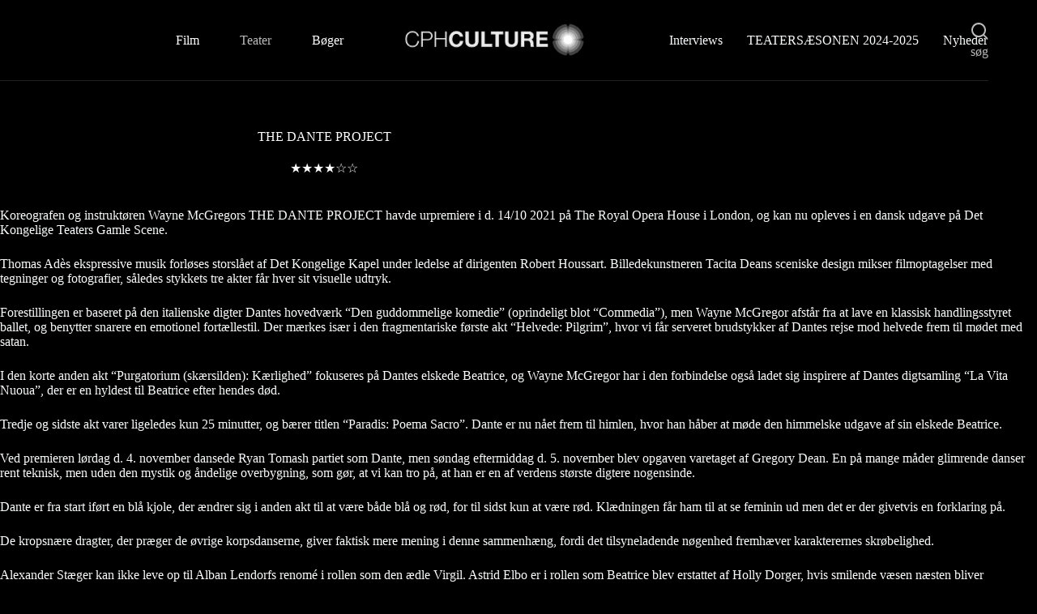

--- FILE ---
content_type: text/html; charset=UTF-8
request_url: https://cphculture.dk/the-dante-project/
body_size: 13178
content:
<!doctype html>
<html lang="da-DK">
<head>
	
	<meta charset="UTF-8">
	<meta name="viewport" content="width=device-width, initial-scale=1, maximum-scale=5, viewport-fit=cover">
	<link rel="profile" href="https://gmpg.org/xfn/11">

	<meta name='robots' content='index, follow, max-image-preview:large, max-snippet:-1, max-video-preview:-1' />
		<style>img:is([sizes="auto" i], [sizes^="auto," i]) { contain-intrinsic-size: 3000px 1500px }</style>
		
	<!-- This site is optimized with the Yoast SEO plugin v25.6 - https://yoast.com/wordpress/plugins/seo/ -->
	<title>Anmeldelse af THE DANTE PROJECT - CPHCULTURE.DK</title>
	<link rel="canonical" href="https://cphculture.dk/the-dante-project/" />
	<meta property="og:locale" content="da_DK" />
	<meta property="og:type" content="article" />
	<meta property="og:title" content="THE DANTE PROJECT - CPHCULTURE.DK" />
	<meta property="og:description" content="★★★★☆☆" />
	<meta property="og:url" content="https://cphculture.dk/the-dante-project/" />
	<meta property="og:site_name" content="CPHCULTURE.DK" />
	<meta property="article:published_time" content="2023-11-05T21:36:03+00:00" />
	<meta property="article:modified_time" content="2023-11-05T21:36:04+00:00" />
	<meta name="author" content="Michael" />
	<meta name="twitter:card" content="summary_large_image" />
	<meta name="twitter:label1" content="Skrevet af" />
	<meta name="twitter:data1" content="Michael" />
	<meta name="twitter:label2" content="Estimeret læsetid" />
	<meta name="twitter:data2" content="3 minutter" />
	<script type="application/ld+json" class="yoast-schema-graph">{"@context":"https://schema.org","@graph":[{"@type":"Article","@id":"https://cphculture.dk/the-dante-project/#article","isPartOf":{"@id":"https://cphculture.dk/the-dante-project/"},"author":{"name":"Michael","@id":"https://cphculture.dk/#/schema/person/899ca337bff1e55dad5cfeab95218393"},"headline":"THE DANTE PROJECT","datePublished":"2023-11-05T21:36:03+00:00","dateModified":"2023-11-05T21:36:04+00:00","mainEntityOfPage":{"@id":"https://cphculture.dk/the-dante-project/"},"wordCount":447,"commentCount":0,"publisher":{"@id":"https://cphculture.dk/#organization"},"image":{"@id":"https://cphculture.dk/the-dante-project/#primaryimage"},"thumbnailUrl":"https://cphculture.dk/wp-content/uploads/2023/04/2.png","articleSection":["Teater"],"inLanguage":"da-DK","potentialAction":[{"@type":"CommentAction","name":"Comment","target":["https://cphculture.dk/the-dante-project/#respond"]}]},{"@type":"WebPage","@id":"https://cphculture.dk/the-dante-project/","url":"https://cphculture.dk/the-dante-project/","name":"THE DANTE PROJECT - CPHCULTURE.DK","isPartOf":{"@id":"https://cphculture.dk/#website"},"primaryImageOfPage":{"@id":"https://cphculture.dk/the-dante-project/#primaryimage"},"image":{"@id":"https://cphculture.dk/the-dante-project/#primaryimage"},"thumbnailUrl":"https://cphculture.dk/wp-content/uploads/2023/04/2.png","datePublished":"2023-11-05T21:36:03+00:00","dateModified":"2023-11-05T21:36:04+00:00","breadcrumb":{"@id":"https://cphculture.dk/the-dante-project/#breadcrumb"},"inLanguage":"da-DK","potentialAction":[{"@type":"ReadAction","target":["https://cphculture.dk/the-dante-project/"]}]},{"@type":"ImageObject","inLanguage":"da-DK","@id":"https://cphculture.dk/the-dante-project/#primaryimage","url":"https://cphculture.dk/wp-content/uploads/2023/04/2.png","contentUrl":"https://cphculture.dk/wp-content/uploads/2023/04/2.png","width":1000,"height":1500},{"@type":"BreadcrumbList","@id":"https://cphculture.dk/the-dante-project/#breadcrumb","itemListElement":[{"@type":"ListItem","position":1,"name":"Hjem","item":"https://cphculture.dk/"},{"@type":"ListItem","position":2,"name":"THE DANTE PROJECT"}]},{"@type":"WebSite","@id":"https://cphculture.dk/#website","url":"https://cphculture.dk/","name":"CPHCULTURE.DK","description":"Film, teater og boganmeldelser","publisher":{"@id":"https://cphculture.dk/#organization"},"potentialAction":[{"@type":"SearchAction","target":{"@type":"EntryPoint","urlTemplate":"https://cphculture.dk/?s={search_term_string}"},"query-input":{"@type":"PropertyValueSpecification","valueRequired":true,"valueName":"search_term_string"}}],"inLanguage":"da-DK"},{"@type":"Organization","@id":"https://cphculture.dk/#organization","name":"CPHCULTURE.DK","url":"https://cphculture.dk/","logo":{"@type":"ImageObject","inLanguage":"da-DK","@id":"https://cphculture.dk/#/schema/logo/image/","url":"https://cphculture.dk/wp-content/uploads/2023/05/Logo.png","contentUrl":"https://cphculture.dk/wp-content/uploads/2023/05/Logo.png","width":312,"height":63,"caption":"CPHCULTURE.DK"},"image":{"@id":"https://cphculture.dk/#/schema/logo/image/"}},{"@type":"Person","@id":"https://cphculture.dk/#/schema/person/899ca337bff1e55dad5cfeab95218393","name":"Michael","image":{"@type":"ImageObject","inLanguage":"da-DK","@id":"https://cphculture.dk/#/schema/person/image/","url":"https://secure.gravatar.com/avatar/f24a5f9c944e29b3f17874625050dc78?s=96&d=mm&r=g","contentUrl":"https://secure.gravatar.com/avatar/f24a5f9c944e29b3f17874625050dc78?s=96&d=mm&r=g","caption":"Michael"},"sameAs":["https://cphculture.dk"],"url":"https://cphculture.dk/author/michael/"}]}</script>
	<!-- / Yoast SEO plugin. -->


<link rel='dns-prefetch' href='//www.googletagmanager.com' />
<link rel='dns-prefetch' href='//fonts.googleapis.com' />
<link rel="alternate" type="application/rss+xml" title="CPHCULTURE.DK &raquo; Feed" href="https://cphculture.dk/feed/" />
<link rel="alternate" type="application/rss+xml" title="CPHCULTURE.DK &raquo;-kommentar-feed" href="https://cphculture.dk/comments/feed/" />
<link rel="alternate" type="application/rss+xml" title="CPHCULTURE.DK &raquo; THE DANTE PROJECT-kommentar-feed" href="https://cphculture.dk/the-dante-project/feed/" />
<link rel='stylesheet' id='blocksy-dynamic-global-css' href='https://usercontent.one/wp/cphculture.dk/wp-content/uploads/blocksy/css/global.css?media=1730422213?ver=99973' media='all' />
<link rel='stylesheet' id='wp-block-library-css' href='https://cphculture.dk/wp-includes/css/dist/block-library/style.min.css?ver=6.6.4' media='all' />
<style id='global-styles-inline-css'>
:root{--wp--preset--aspect-ratio--square: 1;--wp--preset--aspect-ratio--4-3: 4/3;--wp--preset--aspect-ratio--3-4: 3/4;--wp--preset--aspect-ratio--3-2: 3/2;--wp--preset--aspect-ratio--2-3: 2/3;--wp--preset--aspect-ratio--16-9: 16/9;--wp--preset--aspect-ratio--9-16: 9/16;--wp--preset--color--black: #000000;--wp--preset--color--cyan-bluish-gray: #abb8c3;--wp--preset--color--white: #ffffff;--wp--preset--color--pale-pink: #f78da7;--wp--preset--color--vivid-red: #cf2e2e;--wp--preset--color--luminous-vivid-orange: #ff6900;--wp--preset--color--luminous-vivid-amber: #fcb900;--wp--preset--color--light-green-cyan: #7bdcb5;--wp--preset--color--vivid-green-cyan: #00d084;--wp--preset--color--pale-cyan-blue: #8ed1fc;--wp--preset--color--vivid-cyan-blue: #0693e3;--wp--preset--color--vivid-purple: #9b51e0;--wp--preset--color--palette-color-1: var(--theme-palette-color-1, #bab3ab);--wp--preset--color--palette-color-2: var(--theme-palette-color-2, #5b5b5b);--wp--preset--color--palette-color-3: var(--theme-palette-color-3, #000000);--wp--preset--color--palette-color-4: var(--theme-palette-color-4, #ffffff);--wp--preset--color--palette-color-5: var(--theme-palette-color-5, #bababa);--wp--preset--color--palette-color-6: var(--theme-palette-color-6, #f2f5f7);--wp--preset--color--palette-color-7: var(--theme-palette-color-7, #FAFBFC);--wp--preset--color--palette-color-8: var(--theme-palette-color-8, #ffffff);--wp--preset--gradient--vivid-cyan-blue-to-vivid-purple: linear-gradient(135deg,rgba(6,147,227,1) 0%,rgb(155,81,224) 100%);--wp--preset--gradient--light-green-cyan-to-vivid-green-cyan: linear-gradient(135deg,rgb(122,220,180) 0%,rgb(0,208,130) 100%);--wp--preset--gradient--luminous-vivid-amber-to-luminous-vivid-orange: linear-gradient(135deg,rgba(252,185,0,1) 0%,rgba(255,105,0,1) 100%);--wp--preset--gradient--luminous-vivid-orange-to-vivid-red: linear-gradient(135deg,rgba(255,105,0,1) 0%,rgb(207,46,46) 100%);--wp--preset--gradient--very-light-gray-to-cyan-bluish-gray: linear-gradient(135deg,rgb(238,238,238) 0%,rgb(169,184,195) 100%);--wp--preset--gradient--cool-to-warm-spectrum: linear-gradient(135deg,rgb(74,234,220) 0%,rgb(151,120,209) 20%,rgb(207,42,186) 40%,rgb(238,44,130) 60%,rgb(251,105,98) 80%,rgb(254,248,76) 100%);--wp--preset--gradient--blush-light-purple: linear-gradient(135deg,rgb(255,206,236) 0%,rgb(152,150,240) 100%);--wp--preset--gradient--blush-bordeaux: linear-gradient(135deg,rgb(254,205,165) 0%,rgb(254,45,45) 50%,rgb(107,0,62) 100%);--wp--preset--gradient--luminous-dusk: linear-gradient(135deg,rgb(255,203,112) 0%,rgb(199,81,192) 50%,rgb(65,88,208) 100%);--wp--preset--gradient--pale-ocean: linear-gradient(135deg,rgb(255,245,203) 0%,rgb(182,227,212) 50%,rgb(51,167,181) 100%);--wp--preset--gradient--electric-grass: linear-gradient(135deg,rgb(202,248,128) 0%,rgb(113,206,126) 100%);--wp--preset--gradient--midnight: linear-gradient(135deg,rgb(2,3,129) 0%,rgb(40,116,252) 100%);--wp--preset--gradient--juicy-peach: linear-gradient(to right, #ffecd2 0%, #fcb69f 100%);--wp--preset--gradient--young-passion: linear-gradient(to right, #ff8177 0%, #ff867a 0%, #ff8c7f 21%, #f99185 52%, #cf556c 78%, #b12a5b 100%);--wp--preset--gradient--true-sunset: linear-gradient(to right, #fa709a 0%, #fee140 100%);--wp--preset--gradient--morpheus-den: linear-gradient(to top, #30cfd0 0%, #330867 100%);--wp--preset--gradient--plum-plate: linear-gradient(135deg, #667eea 0%, #764ba2 100%);--wp--preset--gradient--aqua-splash: linear-gradient(15deg, #13547a 0%, #80d0c7 100%);--wp--preset--gradient--love-kiss: linear-gradient(to top, #ff0844 0%, #ffb199 100%);--wp--preset--gradient--new-retrowave: linear-gradient(to top, #3b41c5 0%, #a981bb 49%, #ffc8a9 100%);--wp--preset--gradient--plum-bath: linear-gradient(to top, #cc208e 0%, #6713d2 100%);--wp--preset--gradient--high-flight: linear-gradient(to right, #0acffe 0%, #495aff 100%);--wp--preset--gradient--teen-party: linear-gradient(-225deg, #FF057C 0%, #8D0B93 50%, #321575 100%);--wp--preset--gradient--fabled-sunset: linear-gradient(-225deg, #231557 0%, #44107A 29%, #FF1361 67%, #FFF800 100%);--wp--preset--gradient--arielle-smile: radial-gradient(circle 248px at center, #16d9e3 0%, #30c7ec 47%, #46aef7 100%);--wp--preset--gradient--itmeo-branding: linear-gradient(180deg, #2af598 0%, #009efd 100%);--wp--preset--gradient--deep-blue: linear-gradient(to right, #6a11cb 0%, #2575fc 100%);--wp--preset--gradient--strong-bliss: linear-gradient(to right, #f78ca0 0%, #f9748f 19%, #fd868c 60%, #fe9a8b 100%);--wp--preset--gradient--sweet-period: linear-gradient(to top, #3f51b1 0%, #5a55ae 13%, #7b5fac 25%, #8f6aae 38%, #a86aa4 50%, #cc6b8e 62%, #f18271 75%, #f3a469 87%, #f7c978 100%);--wp--preset--gradient--purple-division: linear-gradient(to top, #7028e4 0%, #e5b2ca 100%);--wp--preset--gradient--cold-evening: linear-gradient(to top, #0c3483 0%, #a2b6df 100%, #6b8cce 100%, #a2b6df 100%);--wp--preset--gradient--mountain-rock: linear-gradient(to right, #868f96 0%, #596164 100%);--wp--preset--gradient--desert-hump: linear-gradient(to top, #c79081 0%, #dfa579 100%);--wp--preset--gradient--ethernal-constance: linear-gradient(to top, #09203f 0%, #537895 100%);--wp--preset--gradient--happy-memories: linear-gradient(-60deg, #ff5858 0%, #f09819 100%);--wp--preset--gradient--grown-early: linear-gradient(to top, #0ba360 0%, #3cba92 100%);--wp--preset--gradient--morning-salad: linear-gradient(-225deg, #B7F8DB 0%, #50A7C2 100%);--wp--preset--gradient--night-call: linear-gradient(-225deg, #AC32E4 0%, #7918F2 48%, #4801FF 100%);--wp--preset--gradient--mind-crawl: linear-gradient(-225deg, #473B7B 0%, #3584A7 51%, #30D2BE 100%);--wp--preset--gradient--angel-care: linear-gradient(-225deg, #FFE29F 0%, #FFA99F 48%, #FF719A 100%);--wp--preset--gradient--juicy-cake: linear-gradient(to top, #e14fad 0%, #f9d423 100%);--wp--preset--gradient--rich-metal: linear-gradient(to right, #d7d2cc 0%, #304352 100%);--wp--preset--gradient--mole-hall: linear-gradient(-20deg, #616161 0%, #9bc5c3 100%);--wp--preset--gradient--cloudy-knoxville: linear-gradient(120deg, #fdfbfb 0%, #ebedee 100%);--wp--preset--gradient--soft-grass: linear-gradient(to top, #c1dfc4 0%, #deecdd 100%);--wp--preset--gradient--saint-petersburg: linear-gradient(135deg, #f5f7fa 0%, #c3cfe2 100%);--wp--preset--gradient--everlasting-sky: linear-gradient(135deg, #fdfcfb 0%, #e2d1c3 100%);--wp--preset--gradient--kind-steel: linear-gradient(-20deg, #e9defa 0%, #fbfcdb 100%);--wp--preset--gradient--over-sun: linear-gradient(60deg, #abecd6 0%, #fbed96 100%);--wp--preset--gradient--premium-white: linear-gradient(to top, #d5d4d0 0%, #d5d4d0 1%, #eeeeec 31%, #efeeec 75%, #e9e9e7 100%);--wp--preset--gradient--clean-mirror: linear-gradient(45deg, #93a5cf 0%, #e4efe9 100%);--wp--preset--gradient--wild-apple: linear-gradient(to top, #d299c2 0%, #fef9d7 100%);--wp--preset--gradient--snow-again: linear-gradient(to top, #e6e9f0 0%, #eef1f5 100%);--wp--preset--gradient--confident-cloud: linear-gradient(to top, #dad4ec 0%, #dad4ec 1%, #f3e7e9 100%);--wp--preset--gradient--glass-water: linear-gradient(to top, #dfe9f3 0%, white 100%);--wp--preset--gradient--perfect-white: linear-gradient(-225deg, #E3FDF5 0%, #FFE6FA 100%);--wp--preset--font-size--small: 13px;--wp--preset--font-size--medium: 20px;--wp--preset--font-size--large: clamp(22px, 1.375rem + ((1vw - 3.2px) * 0.625), 30px);--wp--preset--font-size--x-large: clamp(30px, 1.875rem + ((1vw - 3.2px) * 1.563), 50px);--wp--preset--font-size--xx-large: clamp(45px, 2.813rem + ((1vw - 3.2px) * 2.734), 80px);--wp--preset--spacing--20: 0.44rem;--wp--preset--spacing--30: 0.67rem;--wp--preset--spacing--40: 1rem;--wp--preset--spacing--50: 1.5rem;--wp--preset--spacing--60: 2.25rem;--wp--preset--spacing--70: 3.38rem;--wp--preset--spacing--80: 5.06rem;--wp--preset--shadow--natural: 6px 6px 9px rgba(0, 0, 0, 0.2);--wp--preset--shadow--deep: 12px 12px 50px rgba(0, 0, 0, 0.4);--wp--preset--shadow--sharp: 6px 6px 0px rgba(0, 0, 0, 0.2);--wp--preset--shadow--outlined: 6px 6px 0px -3px rgba(255, 255, 255, 1), 6px 6px rgba(0, 0, 0, 1);--wp--preset--shadow--crisp: 6px 6px 0px rgba(0, 0, 0, 1);}:root { --wp--style--global--content-size: var(--theme-block-max-width);--wp--style--global--wide-size: var(--theme-block-wide-max-width); }:where(body) { margin: 0; }.wp-site-blocks > .alignleft { float: left; margin-right: 2em; }.wp-site-blocks > .alignright { float: right; margin-left: 2em; }.wp-site-blocks > .aligncenter { justify-content: center; margin-left: auto; margin-right: auto; }:where(.wp-site-blocks) > * { margin-block-start: var(--theme-content-spacing); margin-block-end: 0; }:where(.wp-site-blocks) > :first-child { margin-block-start: 0; }:where(.wp-site-blocks) > :last-child { margin-block-end: 0; }:root { --wp--style--block-gap: var(--theme-content-spacing); }:root :where(.is-layout-flow) > :first-child{margin-block-start: 0;}:root :where(.is-layout-flow) > :last-child{margin-block-end: 0;}:root :where(.is-layout-flow) > *{margin-block-start: var(--theme-content-spacing);margin-block-end: 0;}:root :where(.is-layout-constrained) > :first-child{margin-block-start: 0;}:root :where(.is-layout-constrained) > :last-child{margin-block-end: 0;}:root :where(.is-layout-constrained) > *{margin-block-start: var(--theme-content-spacing);margin-block-end: 0;}:root :where(.is-layout-flex){gap: var(--theme-content-spacing);}:root :where(.is-layout-grid){gap: var(--theme-content-spacing);}.is-layout-flow > .alignleft{float: left;margin-inline-start: 0;margin-inline-end: 2em;}.is-layout-flow > .alignright{float: right;margin-inline-start: 2em;margin-inline-end: 0;}.is-layout-flow > .aligncenter{margin-left: auto !important;margin-right: auto !important;}.is-layout-constrained > .alignleft{float: left;margin-inline-start: 0;margin-inline-end: 2em;}.is-layout-constrained > .alignright{float: right;margin-inline-start: 2em;margin-inline-end: 0;}.is-layout-constrained > .aligncenter{margin-left: auto !important;margin-right: auto !important;}.is-layout-constrained > :where(:not(.alignleft):not(.alignright):not(.alignfull)){max-width: var(--wp--style--global--content-size);margin-left: auto !important;margin-right: auto !important;}.is-layout-constrained > .alignwide{max-width: var(--wp--style--global--wide-size);}body .is-layout-flex{display: flex;}.is-layout-flex{flex-wrap: wrap;align-items: center;}.is-layout-flex > :is(*, div){margin: 0;}body .is-layout-grid{display: grid;}.is-layout-grid > :is(*, div){margin: 0;}body{padding-top: 0px;padding-right: 0px;padding-bottom: 0px;padding-left: 0px;}.has-black-color{color: var(--wp--preset--color--black) !important;}.has-cyan-bluish-gray-color{color: var(--wp--preset--color--cyan-bluish-gray) !important;}.has-white-color{color: var(--wp--preset--color--white) !important;}.has-pale-pink-color{color: var(--wp--preset--color--pale-pink) !important;}.has-vivid-red-color{color: var(--wp--preset--color--vivid-red) !important;}.has-luminous-vivid-orange-color{color: var(--wp--preset--color--luminous-vivid-orange) !important;}.has-luminous-vivid-amber-color{color: var(--wp--preset--color--luminous-vivid-amber) !important;}.has-light-green-cyan-color{color: var(--wp--preset--color--light-green-cyan) !important;}.has-vivid-green-cyan-color{color: var(--wp--preset--color--vivid-green-cyan) !important;}.has-pale-cyan-blue-color{color: var(--wp--preset--color--pale-cyan-blue) !important;}.has-vivid-cyan-blue-color{color: var(--wp--preset--color--vivid-cyan-blue) !important;}.has-vivid-purple-color{color: var(--wp--preset--color--vivid-purple) !important;}.has-palette-color-1-color{color: var(--wp--preset--color--palette-color-1) !important;}.has-palette-color-2-color{color: var(--wp--preset--color--palette-color-2) !important;}.has-palette-color-3-color{color: var(--wp--preset--color--palette-color-3) !important;}.has-palette-color-4-color{color: var(--wp--preset--color--palette-color-4) !important;}.has-palette-color-5-color{color: var(--wp--preset--color--palette-color-5) !important;}.has-palette-color-6-color{color: var(--wp--preset--color--palette-color-6) !important;}.has-palette-color-7-color{color: var(--wp--preset--color--palette-color-7) !important;}.has-palette-color-8-color{color: var(--wp--preset--color--palette-color-8) !important;}.has-black-background-color{background-color: var(--wp--preset--color--black) !important;}.has-cyan-bluish-gray-background-color{background-color: var(--wp--preset--color--cyan-bluish-gray) !important;}.has-white-background-color{background-color: var(--wp--preset--color--white) !important;}.has-pale-pink-background-color{background-color: var(--wp--preset--color--pale-pink) !important;}.has-vivid-red-background-color{background-color: var(--wp--preset--color--vivid-red) !important;}.has-luminous-vivid-orange-background-color{background-color: var(--wp--preset--color--luminous-vivid-orange) !important;}.has-luminous-vivid-amber-background-color{background-color: var(--wp--preset--color--luminous-vivid-amber) !important;}.has-light-green-cyan-background-color{background-color: var(--wp--preset--color--light-green-cyan) !important;}.has-vivid-green-cyan-background-color{background-color: var(--wp--preset--color--vivid-green-cyan) !important;}.has-pale-cyan-blue-background-color{background-color: var(--wp--preset--color--pale-cyan-blue) !important;}.has-vivid-cyan-blue-background-color{background-color: var(--wp--preset--color--vivid-cyan-blue) !important;}.has-vivid-purple-background-color{background-color: var(--wp--preset--color--vivid-purple) !important;}.has-palette-color-1-background-color{background-color: var(--wp--preset--color--palette-color-1) !important;}.has-palette-color-2-background-color{background-color: var(--wp--preset--color--palette-color-2) !important;}.has-palette-color-3-background-color{background-color: var(--wp--preset--color--palette-color-3) !important;}.has-palette-color-4-background-color{background-color: var(--wp--preset--color--palette-color-4) !important;}.has-palette-color-5-background-color{background-color: var(--wp--preset--color--palette-color-5) !important;}.has-palette-color-6-background-color{background-color: var(--wp--preset--color--palette-color-6) !important;}.has-palette-color-7-background-color{background-color: var(--wp--preset--color--palette-color-7) !important;}.has-palette-color-8-background-color{background-color: var(--wp--preset--color--palette-color-8) !important;}.has-black-border-color{border-color: var(--wp--preset--color--black) !important;}.has-cyan-bluish-gray-border-color{border-color: var(--wp--preset--color--cyan-bluish-gray) !important;}.has-white-border-color{border-color: var(--wp--preset--color--white) !important;}.has-pale-pink-border-color{border-color: var(--wp--preset--color--pale-pink) !important;}.has-vivid-red-border-color{border-color: var(--wp--preset--color--vivid-red) !important;}.has-luminous-vivid-orange-border-color{border-color: var(--wp--preset--color--luminous-vivid-orange) !important;}.has-luminous-vivid-amber-border-color{border-color: var(--wp--preset--color--luminous-vivid-amber) !important;}.has-light-green-cyan-border-color{border-color: var(--wp--preset--color--light-green-cyan) !important;}.has-vivid-green-cyan-border-color{border-color: var(--wp--preset--color--vivid-green-cyan) !important;}.has-pale-cyan-blue-border-color{border-color: var(--wp--preset--color--pale-cyan-blue) !important;}.has-vivid-cyan-blue-border-color{border-color: var(--wp--preset--color--vivid-cyan-blue) !important;}.has-vivid-purple-border-color{border-color: var(--wp--preset--color--vivid-purple) !important;}.has-palette-color-1-border-color{border-color: var(--wp--preset--color--palette-color-1) !important;}.has-palette-color-2-border-color{border-color: var(--wp--preset--color--palette-color-2) !important;}.has-palette-color-3-border-color{border-color: var(--wp--preset--color--palette-color-3) !important;}.has-palette-color-4-border-color{border-color: var(--wp--preset--color--palette-color-4) !important;}.has-palette-color-5-border-color{border-color: var(--wp--preset--color--palette-color-5) !important;}.has-palette-color-6-border-color{border-color: var(--wp--preset--color--palette-color-6) !important;}.has-palette-color-7-border-color{border-color: var(--wp--preset--color--palette-color-7) !important;}.has-palette-color-8-border-color{border-color: var(--wp--preset--color--palette-color-8) !important;}.has-vivid-cyan-blue-to-vivid-purple-gradient-background{background: var(--wp--preset--gradient--vivid-cyan-blue-to-vivid-purple) !important;}.has-light-green-cyan-to-vivid-green-cyan-gradient-background{background: var(--wp--preset--gradient--light-green-cyan-to-vivid-green-cyan) !important;}.has-luminous-vivid-amber-to-luminous-vivid-orange-gradient-background{background: var(--wp--preset--gradient--luminous-vivid-amber-to-luminous-vivid-orange) !important;}.has-luminous-vivid-orange-to-vivid-red-gradient-background{background: var(--wp--preset--gradient--luminous-vivid-orange-to-vivid-red) !important;}.has-very-light-gray-to-cyan-bluish-gray-gradient-background{background: var(--wp--preset--gradient--very-light-gray-to-cyan-bluish-gray) !important;}.has-cool-to-warm-spectrum-gradient-background{background: var(--wp--preset--gradient--cool-to-warm-spectrum) !important;}.has-blush-light-purple-gradient-background{background: var(--wp--preset--gradient--blush-light-purple) !important;}.has-blush-bordeaux-gradient-background{background: var(--wp--preset--gradient--blush-bordeaux) !important;}.has-luminous-dusk-gradient-background{background: var(--wp--preset--gradient--luminous-dusk) !important;}.has-pale-ocean-gradient-background{background: var(--wp--preset--gradient--pale-ocean) !important;}.has-electric-grass-gradient-background{background: var(--wp--preset--gradient--electric-grass) !important;}.has-midnight-gradient-background{background: var(--wp--preset--gradient--midnight) !important;}.has-juicy-peach-gradient-background{background: var(--wp--preset--gradient--juicy-peach) !important;}.has-young-passion-gradient-background{background: var(--wp--preset--gradient--young-passion) !important;}.has-true-sunset-gradient-background{background: var(--wp--preset--gradient--true-sunset) !important;}.has-morpheus-den-gradient-background{background: var(--wp--preset--gradient--morpheus-den) !important;}.has-plum-plate-gradient-background{background: var(--wp--preset--gradient--plum-plate) !important;}.has-aqua-splash-gradient-background{background: var(--wp--preset--gradient--aqua-splash) !important;}.has-love-kiss-gradient-background{background: var(--wp--preset--gradient--love-kiss) !important;}.has-new-retrowave-gradient-background{background: var(--wp--preset--gradient--new-retrowave) !important;}.has-plum-bath-gradient-background{background: var(--wp--preset--gradient--plum-bath) !important;}.has-high-flight-gradient-background{background: var(--wp--preset--gradient--high-flight) !important;}.has-teen-party-gradient-background{background: var(--wp--preset--gradient--teen-party) !important;}.has-fabled-sunset-gradient-background{background: var(--wp--preset--gradient--fabled-sunset) !important;}.has-arielle-smile-gradient-background{background: var(--wp--preset--gradient--arielle-smile) !important;}.has-itmeo-branding-gradient-background{background: var(--wp--preset--gradient--itmeo-branding) !important;}.has-deep-blue-gradient-background{background: var(--wp--preset--gradient--deep-blue) !important;}.has-strong-bliss-gradient-background{background: var(--wp--preset--gradient--strong-bliss) !important;}.has-sweet-period-gradient-background{background: var(--wp--preset--gradient--sweet-period) !important;}.has-purple-division-gradient-background{background: var(--wp--preset--gradient--purple-division) !important;}.has-cold-evening-gradient-background{background: var(--wp--preset--gradient--cold-evening) !important;}.has-mountain-rock-gradient-background{background: var(--wp--preset--gradient--mountain-rock) !important;}.has-desert-hump-gradient-background{background: var(--wp--preset--gradient--desert-hump) !important;}.has-ethernal-constance-gradient-background{background: var(--wp--preset--gradient--ethernal-constance) !important;}.has-happy-memories-gradient-background{background: var(--wp--preset--gradient--happy-memories) !important;}.has-grown-early-gradient-background{background: var(--wp--preset--gradient--grown-early) !important;}.has-morning-salad-gradient-background{background: var(--wp--preset--gradient--morning-salad) !important;}.has-night-call-gradient-background{background: var(--wp--preset--gradient--night-call) !important;}.has-mind-crawl-gradient-background{background: var(--wp--preset--gradient--mind-crawl) !important;}.has-angel-care-gradient-background{background: var(--wp--preset--gradient--angel-care) !important;}.has-juicy-cake-gradient-background{background: var(--wp--preset--gradient--juicy-cake) !important;}.has-rich-metal-gradient-background{background: var(--wp--preset--gradient--rich-metal) !important;}.has-mole-hall-gradient-background{background: var(--wp--preset--gradient--mole-hall) !important;}.has-cloudy-knoxville-gradient-background{background: var(--wp--preset--gradient--cloudy-knoxville) !important;}.has-soft-grass-gradient-background{background: var(--wp--preset--gradient--soft-grass) !important;}.has-saint-petersburg-gradient-background{background: var(--wp--preset--gradient--saint-petersburg) !important;}.has-everlasting-sky-gradient-background{background: var(--wp--preset--gradient--everlasting-sky) !important;}.has-kind-steel-gradient-background{background: var(--wp--preset--gradient--kind-steel) !important;}.has-over-sun-gradient-background{background: var(--wp--preset--gradient--over-sun) !important;}.has-premium-white-gradient-background{background: var(--wp--preset--gradient--premium-white) !important;}.has-clean-mirror-gradient-background{background: var(--wp--preset--gradient--clean-mirror) !important;}.has-wild-apple-gradient-background{background: var(--wp--preset--gradient--wild-apple) !important;}.has-snow-again-gradient-background{background: var(--wp--preset--gradient--snow-again) !important;}.has-confident-cloud-gradient-background{background: var(--wp--preset--gradient--confident-cloud) !important;}.has-glass-water-gradient-background{background: var(--wp--preset--gradient--glass-water) !important;}.has-perfect-white-gradient-background{background: var(--wp--preset--gradient--perfect-white) !important;}.has-small-font-size{font-size: var(--wp--preset--font-size--small) !important;}.has-medium-font-size{font-size: var(--wp--preset--font-size--medium) !important;}.has-large-font-size{font-size: var(--wp--preset--font-size--large) !important;}.has-x-large-font-size{font-size: var(--wp--preset--font-size--x-large) !important;}.has-xx-large-font-size{font-size: var(--wp--preset--font-size--xx-large) !important;}
:root :where(.wp-block-pullquote){font-size: clamp(0.984em, 0.984rem + ((1vw - 0.2em) * 0.645), 1.5em);line-height: 1.6;}
</style>
<link rel='stylesheet' id='blocksy-fonts-font-source-google-css' href='https://fonts.googleapis.com/css2?family=Roboto:wght@700&#038;display=swap' media='all' />
<link rel='stylesheet' id='ct-main-styles-css' href='https://usercontent.one/wp/cphculture.dk/wp-content/themes/blocksy/static/bundle/main.min.css?ver=2.1.25&media=1730422213' media='all' />
<link rel='stylesheet' id='ct-page-title-styles-css' href='https://usercontent.one/wp/cphculture.dk/wp-content/themes/blocksy/static/bundle/page-title.min.css?ver=2.1.25&media=1730422213' media='all' />
<link rel='stylesheet' id='ct-elementor-styles-css' href='https://usercontent.one/wp/cphculture.dk/wp-content/themes/blocksy/static/bundle/elementor-frontend.min.css?ver=2.1.25&media=1730422213' media='all' />
<link rel='stylesheet' id='elementor-frontend-css' href='https://usercontent.one/wp/cphculture.dk/wp-content/plugins/elementor/assets/css/frontend.min.css?ver=3.34.2&media=1730422213' media='all' />
<link rel='stylesheet' id='eael-general-css' href='https://usercontent.one/wp/cphculture.dk/wp-content/plugins/essential-addons-for-elementor-lite/assets/front-end/css/view/general.min.css?ver=6.5.8&media=1730422213' media='all' />

<!-- Google tag (gtag.js) snippet added by Site Kit -->
<!-- Google Analytics-snippet tilføjet af Site Kit -->
<script src="https://www.googletagmanager.com/gtag/js?id=G-DCJ1W4ZJ5L" id="google_gtagjs-js" async></script>
<script id="google_gtagjs-js-after">
window.dataLayer = window.dataLayer || [];function gtag(){dataLayer.push(arguments);}
gtag("set","linker",{"domains":["cphculture.dk"]});
gtag("js", new Date());
gtag("set", "developer_id.dZTNiMT", true);
gtag("config", "G-DCJ1W4ZJ5L");
</script>
<script src="https://cphculture.dk/wp-includes/js/jquery/jquery.min.js?ver=3.7.1" id="jquery-core-js"></script>
<script src="https://cphculture.dk/wp-includes/js/jquery/jquery-migrate.min.js?ver=3.4.1" id="jquery-migrate-js"></script>
<link rel="https://api.w.org/" href="https://cphculture.dk/wp-json/" /><link rel="alternate" title="JSON" type="application/json" href="https://cphculture.dk/wp-json/wp/v2/posts/11614" /><link rel="EditURI" type="application/rsd+xml" title="RSD" href="https://cphculture.dk/xmlrpc.php?rsd" />
<meta name="generator" content="WordPress 6.6.4" />
<link rel='shortlink' href='https://cphculture.dk/?p=11614' />
<link rel="alternate" title="oEmbed (JSON)" type="application/json+oembed" href="https://cphculture.dk/wp-json/oembed/1.0/embed?url=https%3A%2F%2Fcphculture.dk%2Fthe-dante-project%2F" />
<link rel="alternate" title="oEmbed (XML)" type="text/xml+oembed" href="https://cphculture.dk/wp-json/oembed/1.0/embed?url=https%3A%2F%2Fcphculture.dk%2Fthe-dante-project%2F&#038;format=xml" />
<meta name="generator" content="Site Kit by Google 1.170.0" /><noscript><link rel='stylesheet' href='https://usercontent.one/wp/cphculture.dk/wp-content/themes/blocksy/static/bundle/no-scripts.min.css?media=1730422213' type='text/css'></noscript>
<meta name="generator" content="Elementor 3.34.2; features: additional_custom_breakpoints; settings: css_print_method-external, google_font-enabled, font_display-auto">
			<style>
				.e-con.e-parent:nth-of-type(n+4):not(.e-lazyloaded):not(.e-no-lazyload),
				.e-con.e-parent:nth-of-type(n+4):not(.e-lazyloaded):not(.e-no-lazyload) * {
					background-image: none !important;
				}
				@media screen and (max-height: 1024px) {
					.e-con.e-parent:nth-of-type(n+3):not(.e-lazyloaded):not(.e-no-lazyload),
					.e-con.e-parent:nth-of-type(n+3):not(.e-lazyloaded):not(.e-no-lazyload) * {
						background-image: none !important;
					}
				}
				@media screen and (max-height: 640px) {
					.e-con.e-parent:nth-of-type(n+2):not(.e-lazyloaded):not(.e-no-lazyload),
					.e-con.e-parent:nth-of-type(n+2):not(.e-lazyloaded):not(.e-no-lazyload) * {
						background-image: none !important;
					}
				}
			</style>
			<link rel="icon" href="https://usercontent.one/wp/cphculture.dk/wp-content/uploads/2023/04/cropped-Favicon-32x32.png?media=1730422213" sizes="32x32" />
<link rel="icon" href="https://usercontent.one/wp/cphculture.dk/wp-content/uploads/2023/04/cropped-Favicon-192x192.png?media=1730422213" sizes="192x192" />
<link rel="apple-touch-icon" href="https://usercontent.one/wp/cphculture.dk/wp-content/uploads/2023/04/cropped-Favicon-180x180.png?media=1730422213" />
<meta name="msapplication-TileImage" content="https://usercontent.one/wp/cphculture.dk/wp-content/uploads/2023/04/cropped-Favicon-270x270.png?media=1730422213" />
		<style id="wp-custom-css">
			.grey_black{
	color: #838383;
	
}


		</style>
			</head>


<body data-rsssl=1 class="post-template-default single single-post postid-11614 single-format-standard wp-custom-logo wp-embed-responsive elementor-default elementor-kit-5 ct-elementor-default-template" data-link="type-2" data-prefix="single_blog_post" data-header="type-1:sticky" data-footer="type-1" itemscope="itemscope" itemtype="https://schema.org/Blog">

<a class="skip-link screen-reader-text" href="#main">Fortsæt til indhold</a><div class="ct-drawer-canvas" data-location="start">
		<div id="search-modal" class="ct-panel" data-behaviour="modal" role="dialog" aria-label="Popup søgefelt" inert>
			<div class="ct-panel-actions">
				<button class="ct-toggle-close" data-type="type-1" aria-label="Lukke søgevinduet">
					<svg class="ct-icon" width="12" height="12" viewBox="0 0 15 15"><path d="M1 15a1 1 0 01-.71-.29 1 1 0 010-1.41l5.8-5.8-5.8-5.8A1 1 0 011.7.29l5.8 5.8 5.8-5.8a1 1 0 011.41 1.41l-5.8 5.8 5.8 5.8a1 1 0 01-1.41 1.41l-5.8-5.8-5.8 5.8A1 1 0 011 15z"/></svg>				</button>
			</div>

			<div class="ct-panel-content">
				

<form role="search" method="get" class="ct-search-form"  action="https://cphculture.dk/" aria-haspopup="listbox" data-live-results="thumbs">

	<input
		type="search" class="modal-field"		placeholder="Hvad leder du efter? "
		value=""
		name="s"
		autocomplete="off"
		title="Søg efter..."
		aria-label="Søg efter..."
			>

	<div class="ct-search-form-controls">
		
		<button type="submit" class="wp-element-button" data-button="icon" aria-label="søgeknappen">
			<svg class="ct-icon ct-search-button-content" aria-hidden="true" width="15" height="15" viewBox="0 0 15 15"><path d="M14.8,13.7L12,11c0.9-1.2,1.5-2.6,1.5-4.2c0-3.7-3-6.8-6.8-6.8S0,3,0,6.8s3,6.8,6.8,6.8c1.6,0,3.1-0.6,4.2-1.5l2.8,2.8c0.1,0.1,0.3,0.2,0.5,0.2s0.4-0.1,0.5-0.2C15.1,14.5,15.1,14,14.8,13.7z M1.5,6.8c0-2.9,2.4-5.2,5.2-5.2S12,3.9,12,6.8S9.6,12,6.8,12S1.5,9.6,1.5,6.8z"/></svg>
			<span class="ct-ajax-loader">
				<svg viewBox="0 0 24 24">
					<circle cx="12" cy="12" r="10" opacity="0.2" fill="none" stroke="currentColor" stroke-miterlimit="10" stroke-width="2"/>

					<path d="m12,2c5.52,0,10,4.48,10,10" fill="none" stroke="currentColor" stroke-linecap="round" stroke-miterlimit="10" stroke-width="2">
						<animateTransform
							attributeName="transform"
							attributeType="XML"
							type="rotate"
							dur="0.6s"
							from="0 12 12"
							to="360 12 12"
							repeatCount="indefinite"
						/>
					</path>
				</svg>
			</span>
		</button>

					<input type="hidden" name="post_type" value="post">
		
		
		

			</div>

			<div class="screen-reader-text" aria-live="polite" role="status">
			Ingen resultater		</div>
	
</form>


			</div>
		</div>

		<div id="offcanvas" class="ct-panel ct-header" data-behaviour="right-side" role="dialog" aria-label="Offcanvas sidebar" inert=""><div class="ct-panel-inner">
		<div class="ct-panel-actions">
			
			<button class="ct-toggle-close" data-type="type-1" aria-label="Luk skuffen">
				<svg class="ct-icon" width="12" height="12" viewBox="0 0 15 15"><path d="M1 15a1 1 0 01-.71-.29 1 1 0 010-1.41l5.8-5.8-5.8-5.8A1 1 0 011.7.29l5.8 5.8 5.8-5.8a1 1 0 011.41 1.41l-5.8 5.8 5.8 5.8a1 1 0 01-1.41 1.41l-5.8-5.8-5.8 5.8A1 1 0 011 15z"/></svg>
			</button>
		</div>
		<div class="ct-panel-content" data-device="desktop"><div class="ct-panel-content-inner"></div></div><div class="ct-panel-content" data-device="mobile"><div class="ct-panel-content-inner">
<nav
	class="mobile-menu menu-container"
	data-id="mobile-menu" data-interaction="click" data-toggle-type="type-1" data-submenu-dots="yes"	aria-label="Mobile Menu">

	<ul id="menu-mobile-menu" class=""><li id="menu-item-2544" class="menu-item menu-item-type-taxonomy menu-item-object-category menu-item-2544"><a href="https://cphculture.dk/kategori/film/" class="ct-menu-link">Film</a></li>
<li id="menu-item-2543" class="menu-item menu-item-type-taxonomy menu-item-object-category current-post-ancestor current-menu-parent current-post-parent menu-item-2543"><a href="https://cphculture.dk/kategori/teater/" class="ct-menu-link">Teater</a></li>
<li id="menu-item-2545" class="menu-item menu-item-type-taxonomy menu-item-object-category menu-item-2545"><a href="https://cphculture.dk/kategori/boger/" class="ct-menu-link">Bøger</a></li>
<li id="menu-item-2546" class="menu-item menu-item-type-taxonomy menu-item-object-category menu-item-2546"><a href="https://cphculture.dk/kategori/interviews/" class="ct-menu-link">Interviews</a></li>
<li id="menu-item-2550" class="menu-item menu-item-type-post_type menu-item-object-post menu-item-2550"><a href="https://cphculture.dk/kalender/" class="ct-menu-link">TEATERSÆSONEN 2024-2025</a></li>
<li id="menu-item-2547" class="menu-item menu-item-type-taxonomy menu-item-object-category menu-item-2547"><a href="https://cphculture.dk/kategori/nyheder/" class="ct-menu-link">Nyheder</a></li>
</ul></nav>

</div></div></div></div></div>
<div id="main-container">
	<header id="header" class="ct-header" data-id="type-1" itemscope="" itemtype="https://schema.org/WPHeader"><div data-device="desktop"><div class="ct-sticky-container"><div data-sticky="shrink"><div data-row="middle" data-column-set="3"><div class="ct-container-fluid"><div data-column="start" data-placements="1"><div data-items="secondary">
<nav
	id="header-menu-1"
	class="header-menu-1 menu-container"
	data-id="menu" data-interaction="hover"	data-menu="type-1"
	data-dropdown="type-1:simple"			itemscope="" itemtype="https://schema.org/SiteNavigationElement"	aria-label="Main menu">

	<ul id="menu-main-menu" class="menu"><li id="menu-item-2324" class="menu-item menu-item-type-taxonomy menu-item-object-category menu-item-2324"><a href="https://cphculture.dk/kategori/film/" class="ct-menu-link">Film</a></li>
<li id="menu-item-2323" class="menu-item menu-item-type-taxonomy menu-item-object-category current-post-ancestor current-menu-parent current-post-parent menu-item-2323"><a href="https://cphculture.dk/kategori/teater/" class="ct-menu-link">Teater</a></li>
<li id="menu-item-2325" class="menu-item menu-item-type-taxonomy menu-item-object-category menu-item-2325"><a href="https://cphculture.dk/kategori/boger/" class="ct-menu-link">Bøger</a></li>
</ul></nav>

</div></div><div data-column="middle"><div data-items="">
<div	class="site-branding"
	data-id="logo"		itemscope="itemscope" itemtype="https://schema.org/Organization">

			<a href="https://cphculture.dk/" class="site-logo-container" rel="home" itemprop="url" ><img width="312" height="63" src="https://usercontent.one/wp/cphculture.dk/wp-content/uploads/2023/05/Logo.png?media=1730422213" class="default-logo" alt="CPHCULTURE.DK" decoding="async" srcset="https://usercontent.one/wp/cphculture.dk/wp-content/uploads/2023/05/Logo.png?media=1730422213 312w, https://usercontent.one/wp/cphculture.dk/wp-content/uploads/2023/05/Logo-300x61.png?media=1730422213 300w" sizes="(max-width: 312px) 100vw, 312px" /></a>	
	</div>

</div></div><div data-column="end" data-placements="2"><div data-items="secondary">
<nav
	id="header-menu-2"
	class="header-menu-2 menu-container"
	data-id="menu-secondary" data-interaction="hover"	data-menu="type-1"
	data-dropdown="type-1:simple"		data-responsive="no"	itemscope="" itemtype="https://schema.org/SiteNavigationElement"	aria-label="MENU2">

	<ul id="menu-menu2" class="menu"><li id="menu-item-2326" class="menu-item menu-item-type-taxonomy menu-item-object-category menu-item-2326"><a href="https://cphculture.dk/kategori/interviews/" class="ct-menu-link">Interviews</a></li>
<li id="menu-item-2468" class="menu-item menu-item-type-post_type menu-item-object-post menu-item-2468"><a href="https://cphculture.dk/kalender/" class="ct-menu-link">TEATERSÆSONEN 2024-2025</a></li>
<li id="menu-item-2327" class="menu-item menu-item-type-taxonomy menu-item-object-category menu-item-2327"><a href="https://cphculture.dk/kategori/nyheder/" class="ct-menu-link">Nyheder</a></li>
</ul></nav>

</div><div data-items="primary">
<button
	class="ct-header-search ct-toggle "
	data-toggle-panel="#search-modal"
	aria-controls="search-modal"
	aria-label="søg"
	data-label="bottom"
	data-id="search">

	<span class="ct-label " aria-hidden="true">søg</span>

	<svg class="ct-icon" aria-hidden="true" width="15" height="15" viewBox="0 0 15 15"><path d="M14.8,13.7L12,11c0.9-1.2,1.5-2.6,1.5-4.2c0-3.7-3-6.8-6.8-6.8S0,3,0,6.8s3,6.8,6.8,6.8c1.6,0,3.1-0.6,4.2-1.5l2.8,2.8c0.1,0.1,0.3,0.2,0.5,0.2s0.4-0.1,0.5-0.2C15.1,14.5,15.1,14,14.8,13.7z M1.5,6.8c0-2.9,2.4-5.2,5.2-5.2S12,3.9,12,6.8S9.6,12,6.8,12S1.5,9.6,1.5,6.8z"/></svg></button>
</div></div></div></div></div></div></div><div data-device="mobile"><div class="ct-sticky-container"><div data-sticky="shrink"><div data-row="middle" data-column-set="2"><div class="ct-container-fluid"><div data-column="start" data-placements="1"><div data-items="primary">
<div	class="site-branding"
	data-id="logo"		>

			<a href="https://cphculture.dk/" class="site-logo-container" rel="home" itemprop="url" ><img width="312" height="63" src="https://usercontent.one/wp/cphculture.dk/wp-content/uploads/2023/05/Logo.png?media=1730422213" class="default-logo" alt="CPHCULTURE.DK" decoding="async" srcset="https://usercontent.one/wp/cphculture.dk/wp-content/uploads/2023/05/Logo.png?media=1730422213 312w, https://usercontent.one/wp/cphculture.dk/wp-content/uploads/2023/05/Logo-300x61.png?media=1730422213 300w" sizes="(max-width: 312px) 100vw, 312px" /></a>	
	</div>

</div></div><div data-column="end" data-placements="1"><div data-items="primary">
<button
	class="ct-header-search ct-toggle "
	data-toggle-panel="#search-modal"
	aria-controls="search-modal"
	aria-label="søg"
	data-label="bottom"
	data-id="search">

	<span class="ct-label " aria-hidden="true">søg</span>

	<svg class="ct-icon" aria-hidden="true" width="15" height="15" viewBox="0 0 15 15"><path d="M14.8,13.7L12,11c0.9-1.2,1.5-2.6,1.5-4.2c0-3.7-3-6.8-6.8-6.8S0,3,0,6.8s3,6.8,6.8,6.8c1.6,0,3.1-0.6,4.2-1.5l2.8,2.8c0.1,0.1,0.3,0.2,0.5,0.2s0.4-0.1,0.5-0.2C15.1,14.5,15.1,14,14.8,13.7z M1.5,6.8c0-2.9,2.4-5.2,5.2-5.2S12,3.9,12,6.8S9.6,12,6.8,12S1.5,9.6,1.5,6.8z"/></svg></button>

<button
	class="ct-header-trigger ct-toggle "
	data-toggle-panel="#offcanvas"
	aria-controls="offcanvas"
	data-design="simple"
	data-label="bottom"
	aria-label="Menu"
	data-id="trigger">

	<span class="ct-label ct-hidden-lg" aria-hidden="true">Menu</span>

	<svg class="ct-icon" width="18" height="14" viewBox="0 0 18 14" data-type="type-2" aria-hidden="true">
		<rect y="0.00" width="18" height="1.7" rx="1"/>
		<rect y="6.15" width="18" height="1.7" rx="1"/>
		<rect y="12.3" width="18" height="1.7" rx="1"/>
	</svg></button>
</div></div></div></div></div></div></div></header>
	<main id="main" class="site-main hfeed" itemscope="itemscope" itemtype="https://schema.org/CreativeWork">

		
	<div
		class="ct-container-full"
				data-content="narrow"		data-vertical-spacing="top:bottom">

		
		
	<article
		id="post-11614"
		class="post-11614 post type-post status-publish format-standard has-post-thumbnail hentry category-teater">

		
<div class="hero-section is-width-constrained" data-type="type-1">
			<header class="entry-header">
			<h1 class="page-title" itemprop="headline">THE DANTE PROJECT</h1><div class="page-description "><p>★★★★☆☆</p>
</div>		</header>
	</div>
		
		
		<div class="entry-content is-layout-constrained">
			
<p>Koreografen og instruktøren Wayne McGregors THE DANTE PROJECT havde urpremiere i d. 14/10 2021 på The Royal Opera House i London, og kan nu opleves i en dansk udgave på Det Kongelige Teaters Gamle Scene.<br></p>



<p>Thomas Adès ekspressive musik forløses storslået af Det Kongelige Kapel under ledelse af dirigenten Robert Houssart. Billedekunstneren Tacita Deans sceniske design mikser filmoptagelser med tegninger og fotografier, således stykkets tre akter får hver sit visuelle udtryk.<br></p>



<p>Forestillingen er baseret på den italienske digter Dantes hovedværk &#8220;Den guddommelige komedie&#8221; (oprindeligt blot &#8220;Commedia&#8221;), men Wayne McGregor afstår fra at lave en klassisk handlingsstyret ballet, og benytter snarere en emotionel fortællestil. Der mærkes især i den fragmentariske første akt &#8220;Helvede: Pilgrim&#8221;, hvor vi får serveret brudstykker af Dantes rejse mod helvede frem til mødet med satan.<br></p>



<p>I den korte anden akt &#8220;Purgatorium (skærsilden): Kærlighed&#8221; fokuseres på Dantes elskede Beatrice, og Wayne McGregor har i den forbindelse også ladet sig inspirere af Dantes digtsamling &#8220;La Vita Nuoua&#8221;, der er en hyldest til Beatrice efter hendes død.<br></p>



<p>Tredje og sidste akt varer ligeledes kun 25 minutter, og bærer titlen &#8220;Paradis: Poema Sacro&#8221;. Dante er nu nået frem til himlen, hvor han håber at møde den himmelske udgave af sin elskede Beatrice.<br></p>



<p>Ved premieren lørdag d. 4. november dansede Ryan Tomash partiet som Dante, men søndag eftermiddag d. 5. november blev opgaven varetaget af Gregory Dean. En på mange måder glimrende danser rent teknisk, men uden den mystik og åndelige overbygning, som gør, at vi kan tro på, at han er en af verdens største digtere nogensinde.<br></p>



<p>Dante er fra start iført en blå kjole, der ændrer sig i anden akt til at være både blå og rød, for til sidst kun at være rød. Klædningen får ham til at se feminin ud men det er der givetvis en forklaring på.<br></p>



<p>De kropsnære dragter, der præger de øvrige korpsdanserne, giver faktisk mere mening i denne sammenhæng, fordi det tilsyneladende nøgenhed fremhæver karakterernes skrøbelighed.<br></p>



<p>Alexander Stæger kan ikke leve op til Alban Lendorfs renomé i rollen som den ædle Virgil. Astrid Elbo er i rollen som Beatrice blev erstattet af Holly Dorger, hvis smilende væsen næsten bliver forstyrrende i dette parti.<br></p>



<p>Musikalsk og visuelt forekommer THE DANTE PROJECT ganske vellykket, med når danserne i de tre hovedpartier ikke for alvor fungerer rent dramatisk, så ærgrer man sig naturligvis over, at man ikke var med til premieren. For Dantes digtning fortjener kun den ypperligste formidling.</p>



<p></p>



<p>(Michael Søby)</p>
		</div>

		
		
		
		
	</article>

	
		
			</div>


		<div class="ct-related-posts-container" >
		<div class="ct-container">
	
		<div
			class="ct-related-posts"
					>
			
											<h3 class="ct-module-title">
					Nyeste anmeldelser i samme kategori				</h3>
							
			
			<div class="ct-related-posts-items" data-layout="grid">
							
				<article  itemscope="itemscope" itemtype="https://schema.org/CreativeWork"><div id="post-17562" class="post-17562 post type-post status-publish format-standard has-post-thumbnail hentry category-teater"><a class="ct-media-container" href="https://cphculture.dk/carmen-malmoe-opera/" aria-label="CARMEN (Malmø Opera)"><img loading="lazy" width="683" height="1024" src="https://usercontent.one/wp/cphculture.dk/wp-content/uploads/2023/04/2-683x1024.png?media=1730422213" class="attachment-large size-large wp-post-image" alt="" loading="lazy" decoding="async" srcset="https://usercontent.one/wp/cphculture.dk/wp-content/uploads/2023/04/2-683x1024.png?media=1730422213 683w, https://usercontent.one/wp/cphculture.dk/wp-content/uploads/2023/04/2-200x300.png?media=1730422213 200w, https://usercontent.one/wp/cphculture.dk/wp-content/uploads/2023/04/2-768x1152.png?media=1730422213 768w, https://usercontent.one/wp/cphculture.dk/wp-content/uploads/2023/04/2.png?media=1730422213 1000w" sizes="(max-width: 683px) 100vw, 683px" itemprop="image" style="aspect-ratio: 4/5;" /></a><h3 class="related-entry-title"><a href="https://cphculture.dk/carmen-malmoe-opera/" rel="bookmark">CARMEN (Malmø Opera)</a></h3></div></article>
							
				<article  itemscope="itemscope" itemtype="https://schema.org/CreativeWork"><div id="post-17543" class="post-17543 post type-post status-publish format-standard has-post-thumbnail hentry category-teater"><a class="ct-media-container" href="https://cphculture.dk/glade-dage/" aria-label="GLADE DAGE"><img loading="lazy" width="683" height="1024" src="https://usercontent.one/wp/cphculture.dk/wp-content/uploads/2023/04/2-683x1024.png?media=1730422213" class="attachment-large size-large wp-post-image" alt="" loading="lazy" decoding="async" srcset="https://usercontent.one/wp/cphculture.dk/wp-content/uploads/2023/04/2-683x1024.png?media=1730422213 683w, https://usercontent.one/wp/cphculture.dk/wp-content/uploads/2023/04/2-200x300.png?media=1730422213 200w, https://usercontent.one/wp/cphculture.dk/wp-content/uploads/2023/04/2-768x1152.png?media=1730422213 768w, https://usercontent.one/wp/cphculture.dk/wp-content/uploads/2023/04/2.png?media=1730422213 1000w" sizes="(max-width: 683px) 100vw, 683px" itemprop="image" style="aspect-ratio: 4/5;" /></a><h3 class="related-entry-title"><a href="https://cphculture.dk/glade-dage/" rel="bookmark">GLADE DAGE</a></h3></div></article>
							
				<article  itemscope="itemscope" itemtype="https://schema.org/CreativeWork"><div id="post-17539" class="post-17539 post type-post status-publish format-standard has-post-thumbnail hentry category-teater"><a class="ct-media-container" href="https://cphculture.dk/stemmer-vi-ikke-maa-glemme/" aria-label="STEMMER (VI IKKE MÅ GLEMME)"><img loading="lazy" width="683" height="1024" src="https://usercontent.one/wp/cphculture.dk/wp-content/uploads/2023/04/2-683x1024.png?media=1730422213" class="attachment-large size-large wp-post-image" alt="" loading="lazy" decoding="async" srcset="https://usercontent.one/wp/cphculture.dk/wp-content/uploads/2023/04/2-683x1024.png?media=1730422213 683w, https://usercontent.one/wp/cphculture.dk/wp-content/uploads/2023/04/2-200x300.png?media=1730422213 200w, https://usercontent.one/wp/cphculture.dk/wp-content/uploads/2023/04/2-768x1152.png?media=1730422213 768w, https://usercontent.one/wp/cphculture.dk/wp-content/uploads/2023/04/2.png?media=1730422213 1000w" sizes="(max-width: 683px) 100vw, 683px" itemprop="image" style="aspect-ratio: 4/5;" /></a><h3 class="related-entry-title"><a href="https://cphculture.dk/stemmer-vi-ikke-maa-glemme/" rel="bookmark">STEMMER (VI IKKE MÅ GLEMME)</a></h3></div></article>
							
				<article  itemscope="itemscope" itemtype="https://schema.org/CreativeWork"><div id="post-17535" class="post-17535 post type-post status-publish format-standard has-post-thumbnail hentry category-teater"><a class="ct-media-container" href="https://cphculture.dk/rigoletto/" aria-label="RIGOLETTO"><img loading="lazy" width="683" height="1024" src="https://usercontent.one/wp/cphculture.dk/wp-content/uploads/2023/04/2-683x1024.png?media=1730422213" class="attachment-large size-large wp-post-image" alt="" loading="lazy" decoding="async" srcset="https://usercontent.one/wp/cphculture.dk/wp-content/uploads/2023/04/2-683x1024.png?media=1730422213 683w, https://usercontent.one/wp/cphculture.dk/wp-content/uploads/2023/04/2-200x300.png?media=1730422213 200w, https://usercontent.one/wp/cphculture.dk/wp-content/uploads/2023/04/2-768x1152.png?media=1730422213 768w, https://usercontent.one/wp/cphculture.dk/wp-content/uploads/2023/04/2.png?media=1730422213 1000w" sizes="(max-width: 683px) 100vw, 683px" itemprop="image" style="aspect-ratio: 4/5;" /></a><h3 class="related-entry-title"><a href="https://cphculture.dk/rigoletto/" rel="bookmark">RIGOLETTO</a></h3></div></article>
						</div>

			
					</div>

			</div>
	</div>
	
		</main>

	<footer id="footer" class="ct-footer" data-id="type-1" itemscope="" itemtype="https://schema.org/WPFooter"></footer></div>

<div class="ct-drawer-canvas" data-location="end"><div class="ct-drawer-inner">
	<a href="#main-container" class="ct-back-to-top ct-hidden-sm"
		data-shape="square"
		data-alignment="right"
		title="Gå til toppen" aria-label="Gå til toppen" hidden>

		<svg class="ct-icon" width="15" height="15" viewBox="0 0 20 20"><path d="M10,0L9.4,0.6L0.8,9.1l1.2,1.2l7.1-7.1V20h1.7V3.3l7.1,7.1l1.2-1.2l-8.5-8.5L10,0z"/></svg>	</a>

	</div></div>			<script>
				const lazyloadRunObserver = () => {
					const lazyloadBackgrounds = document.querySelectorAll( `.e-con.e-parent:not(.e-lazyloaded)` );
					const lazyloadBackgroundObserver = new IntersectionObserver( ( entries ) => {
						entries.forEach( ( entry ) => {
							if ( entry.isIntersecting ) {
								let lazyloadBackground = entry.target;
								if( lazyloadBackground ) {
									lazyloadBackground.classList.add( 'e-lazyloaded' );
								}
								lazyloadBackgroundObserver.unobserve( entry.target );
							}
						});
					}, { rootMargin: '200px 0px 200px 0px' } );
					lazyloadBackgrounds.forEach( ( lazyloadBackground ) => {
						lazyloadBackgroundObserver.observe( lazyloadBackground );
					} );
				};
				const events = [
					'DOMContentLoaded',
					'elementor/lazyload/observe',
				];
				events.forEach( ( event ) => {
					document.addEventListener( event, lazyloadRunObserver );
				} );
			</script>
			<script id="ct-scripts-js-extra">
var ct_localizations = {"ajax_url":"https:\/\/cphculture.dk\/wp-admin\/admin-ajax.php","public_url":"https:\/\/cphculture.dk\/wp-content\/themes\/blocksy\/static\/bundle\/","rest_url":"https:\/\/cphculture.dk\/wp-json\/","search_url":"https:\/\/cphculture.dk\/search\/QUERY_STRING\/","show_more_text":"Vis mere","more_text":"Mere","search_live_results":"s\u00f8geresultater","search_live_no_results":"Ingen resultater","search_live_no_result":"Ingen resultater","search_live_one_result":"Du fik %s resultat. Tryk venligst p\u00e5 Tab for at v\u00e6lge det.","search_live_many_results":"Du fik %s resultater. Tryk venligst p\u00e5 Tab for at v\u00e6lge det.","search_live_stock_status_texts":{"instock":"In stock","outofstock":"Out of stock"},"clipboard_copied":"Kopieret!","clipboard_failed":"Kunne ikke kopiere","expand_submenu":"Udvid rullemenu","collapse_submenu":"Sammenfold rullemenu","dynamic_js_chunks":[{"id":"blocksy_sticky_header","selector":"header [data-sticky]","url":"https:\/\/cphculture.dk\/wp-content\/plugins\/blocksy-companion\/static\/bundle\/sticky.js?ver=2.1.25"}],"dynamic_styles":{"lazy_load":"https:\/\/cphculture.dk\/wp-content\/themes\/blocksy\/static\/bundle\/non-critical-styles.min.css?ver=2.1.25","search_lazy":"https:\/\/cphculture.dk\/wp-content\/themes\/blocksy\/static\/bundle\/non-critical-search-styles.min.css?ver=2.1.25","back_to_top":"https:\/\/cphculture.dk\/wp-content\/themes\/blocksy\/static\/bundle\/back-to-top.min.css?ver=2.1.25"},"dynamic_styles_selectors":[{"selector":".ct-header-cart, #woo-cart-panel","url":"https:\/\/cphculture.dk\/wp-content\/themes\/blocksy\/static\/bundle\/cart-header-element-lazy.min.css?ver=2.1.25"},{"selector":".flexy","url":"https:\/\/cphculture.dk\/wp-content\/themes\/blocksy\/static\/bundle\/flexy.min.css?ver=2.1.25"},{"selector":"#account-modal","url":"https:\/\/cphculture.dk\/wp-content\/plugins\/blocksy-companion\/static\/bundle\/header-account-modal-lazy.min.css?ver=2.1.25"},{"selector":".ct-header-account","url":"https:\/\/cphculture.dk\/wp-content\/plugins\/blocksy-companion\/static\/bundle\/header-account-dropdown-lazy.min.css?ver=2.1.25"}],"login_generic_error_msg":"An unexpected error occurred. Please try again later."};
</script>
<script src="https://usercontent.one/wp/cphculture.dk/wp-content/themes/blocksy/static/bundle/main.js?ver=2.1.25&media=1730422213" id="ct-scripts-js"></script>
<script src="https://cphculture.dk/wp-includes/js/comment-reply.min.js?ver=6.6.4" id="comment-reply-js" async data-wp-strategy="async"></script>
<script id="eael-general-js-extra">
var localize = {"ajaxurl":"https:\/\/cphculture.dk\/wp-admin\/admin-ajax.php","nonce":"0df54b3a1f","i18n":{"added":"Added ","compare":"Compare","loading":"Loading..."},"eael_translate_text":{"required_text":"is a required field","invalid_text":"Invalid","billing_text":"Billing","shipping_text":"Shipping","fg_mfp_counter_text":"of"},"page_permalink":"https:\/\/cphculture.dk\/the-dante-project\/","cart_redirectition":"","cart_page_url":"","el_breakpoints":{"mobile":{"label":"Mobil enhed, vertikal","value":767,"default_value":767,"direction":"max","is_enabled":true},"mobile_extra":{"label":"Mobil enhed, horisontal","value":880,"default_value":880,"direction":"max","is_enabled":false},"tablet":{"label":"Tablet Portrait","value":1024,"default_value":1024,"direction":"max","is_enabled":true},"tablet_extra":{"label":"Tablet Landscape","value":1200,"default_value":1200,"direction":"max","is_enabled":false},"laptop":{"label":"B\u00e6rbar computer","value":1366,"default_value":1366,"direction":"max","is_enabled":false},"widescreen":{"label":"Widescreen","value":2400,"default_value":2400,"direction":"min","is_enabled":false}}};
</script>
<script src="https://usercontent.one/wp/cphculture.dk/wp-content/plugins/essential-addons-for-elementor-lite/assets/front-end/js/view/general.min.js?ver=6.5.8&media=1730422213" id="eael-general-js"></script>
<script id="ocvars">var ocSiteMeta = {plugins: {"a3fe9dc9824eccbd72b7e5263258ab2c": 1}}</script>
</body>
</html>
